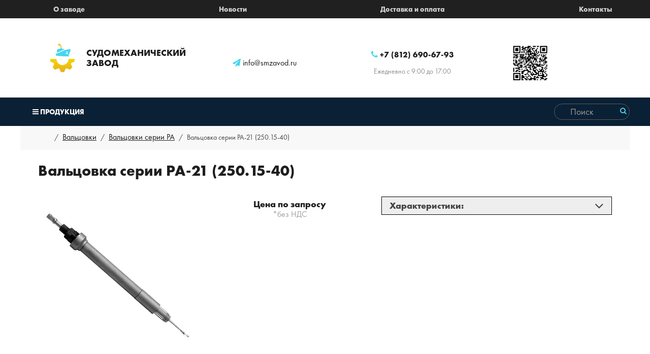

--- FILE ---
content_type: text/html; charset=UTF-8
request_url: https://smzavod.ru/catalog/oborudovanie_dlya_obrabotki_trub/valczovki/valczovki_serii_ra/valczovka_serii_ra_21_250.15_40
body_size: 4684
content:
<!DOCTYPE html>
<html lang="ru-RU">
    <head>
    <title>Вальцовка серии РА-21 (250.15-40) - Судомеханический завод</title>
	
	<base href="https://smzavod.ru">
	<meta HTTP-EQUIV="Content-type" CONTENT="text/html; charset=utf-8">
	<meta HTTP-EQUIV="Content-language" CONTENT="ru-RU">
	<meta http-equiv="X-UA-Compatible" content="IE=edge"/>
    <meta name="viewport" content="width=device-width, initial-scale=1"/>
	<meta name="Robots" CONTENT="ALL">
	<meta name="description" CONTENT="">
	<meta name="keywords" CONTENT="">
	<meta name="AUTHOR" CONTENT="avensio">
	
	<link href="assets/img/favicon.ico" rel="shortcut icon" type="image/x-icon"/>
	<link rel="stylesheet" href="https://cdnjs.cloudflare.com/ajax/libs/font-awesome/4.6.3/css/font-awesome.min.css"/>
	<link rel="stylesheet" href="assets/owl/owl.carousel.css" />
    <link rel="stylesheet" href="assets/css/uikit.min.css" />
    <link rel="stylesheet" href="assets/css/components/tooltip.min.css" /> 
    <link rel="stylesheet" href="assets/css/components/search.min.css" /> 
    <link rel="stylesheet" href="assets/css/components/accordion.min.css" />
    <link rel="stylesheet" href="assets/css/components/notify.almost-flat.min.css" />
    <link rel="stylesheet" href="assets/css/style.css" />
    <link rel="stylesheet" href="assets/css/resp.css" />
    
    <meta name="yandex-verification" content="7f8148abab6a61ca" />
    
        <!-- Yandex.Metrika counter -->
    <script type="text/javascript" >
       (function(m,e,t,r,i,k,a){m[i]=m[i]||function(){(m[i].a=m[i].a||[]).push(arguments)};
       m[i].l=1*new Date();k=e.createElement(t),a=e.getElementsByTagName(t)[0],k.async=1,k.src=r,a.parentNode.insertBefore(k,a)})
       (window, document, "script", "https://mc.yandex.ru/metrika/tag.js", "ym");
    
       ym(4187254, "init", {
            clickmap:true,
            trackLinks:true,
            accurateTrackBounce:true,
            webvisor:true
       });
    </script>
    <noscript><div><img src="https://mc.yandex.ru/watch/4187254" style="position:absolute; left:-9999px;" alt="" /></div></noscript>
    <!-- /Yandex.Metrika counter -->
    
</head>
    <body id="categories">
         <header>
     <div class="top-nav-wrapp">
         <div class="uk-container uk-container-center">
            <div class="top-nav">
                <ul class=""><li class="first"><a href="o_zavode" >О заводе</a></li><li><a href="novosti/" >Новости</a></li><li><a href="dostavka_i_oplata" >Доставка и оплата</a></li><li class="last"><a href="kontaktyi" >Контакты</a></li></ul>
            </div>
         </div>
     </div>
    	<div class="uk-block">
    		<div class="uk-container uk-container-center">
    			<div class="uk-grid" data-uk-grid-margin>
				<div class="uk-width-large-3-10">
				    <a class="logo" href="/">
				        <img src="assets/img/logo.png" alt="Судомеханический Завод Логотип">
				        <div>Судомеханический<br>завод</div>
			        </a>
			    </div>
				<div class="uk-width-large-2-10 hdr-contact hdr-email">
				    <a href="mailto:info@smzavod.ru"><i class="fa fa-paper-plane" aria-hidden="true"></i> info@smzavod.ru</a>
			    </div>
				<div class="uk-width-large-3-10 hdr-contact">
				    <a class="hdr-tel" href="tel:+7(812)690-67-93"><i class="fa fa-phone" aria-hidden="true"></i> +7 (812) 690-67-93</a> 
				    <span>Ежедневно с 9:00 до 17:00</span>
			    </div>
			    <div class="uk-width-large-2-10">
				    <img src="assets/img/qr-smz.png" width="75px" height="75px" />
			    </div>
			</div>
    		</div>
    	</div>
    </header>
		    <nav class="uk-navbar">
    <div class="uk-container uk-container-center uk-padding-remove">
		<ul class="uk-navbar-nav nav-list uk-hidden-small">
			<li data-uk-dropdown><a href="catalog/" title="Продукция"><i class="uk-icon-bars"></i> Продукция</a>	</li>
        	<li style="float:right !important;"><div class="ft-search">
		         <div class="uk-navbar-content uk-padding-remove">
    <form class="uk-search" action="stranicza_poiska" method="get">
        <input class="uk-search-field" type="search" name="search" id="search" value="" placeholder="Поиск" />
        <input type="hidden" name="id" value="581" />
        <button type="submit" class="search-btn"><i class="uk-icon-search"></i></button>
    </form>
</div>
			</div></li>
		</ul>
		<a href="#canvas-menu" class="uk-navbar-toggle uk-visible-small" data-uk-offcanvas="{mode:'slide'}"><span>Меню</span></a>

	        <div class="uk-hidden-large ft-search"><div class="uk-navbar-content uk-padding-remove">
    <form class="uk-search" action="stranicza_poiska" method="get">
        <input class="uk-search-field" type="search" name="search" id="search" value="" placeholder="Поиск" />
        <input type="hidden" name="id" value="581" />
        <button type="submit" class="search-btn"><i class="uk-icon-search"></i></button>
    </form>
</div></div>
        <div id="canvas-menu" class="uk-offcanvas">
    <div class="uk-offcanvas-bar">
        <div class="uk-panel">
            <a class="uk-clearfix logo" href=""><img class="uk-align-left" src="assets/img/logo.png" alt="Судомеханический Завод Логотип">Судомеханический<br>завод</a>
        </div>
         <ul class="uk-navbar-nav main-nav"><li class="first active"><a href="catalog/" >Продукция</a></li><li><a href="o_zavode" >О заводе</a></li><li><a href="novosti/" >Новости</a></li><li><a href="dostavka_i_oplata" >Доставка и оплата</a></li><li class="last"><a href="kontaktyi" >Контакты</a></li></ul>
        <div class="uk-panel">
            <div class="uk-width-1-1">
                <a href="mailto:info@smzavod.ru"><i class="fa fa-paper-plane" aria-hidden="true"></i> info@smzavod.ru</a>
            </div>
            <div class="uk-width-1-1 uk-margin-top">
                <a href="tel:+7(812)690-67-93"><i class="fa fa-phone" aria-hidden="true"></i> +7 (812) 690-67-93</a><br /><span>Ежедневно с 9:00 до 17:00</span>
            </div>
        </div>
    </div>
</div>

	</div>
</nav>
<div class="uk-container uk-container-center bread">
    <ul class="uk-breadcrumb"><li class="breadcrumb-item disabled">&nbsp;...&nbsp;</li><li><a href="catalog/oborudovanie_dlya_obrabotki_trub/valczovki/">Вальцовки</a></li>
<li><a href="catalog/oborudovanie_dlya_obrabotki_trub/valczovki/valczovki_serii_ra/">Вальцовки серии РА</a></li>
<li class="uk-active">Вальцовка серии РА-21 (250.15-40)</li></ul>
</div>
        <main id="product">
			<section>
				<article class="uk-article">
    				<div class="uk-block">
    					<div class="uk-container uk-container-center" itemscope itemtype="http://schema.org/Product">
    					    <h1 class="uk-article-title" itemprop="name">Вальцовка серии РА-21 (250.15-40)</h1>
    						<div class="uk-grid">
    						    
    						    <div class="uk-width-large-3-10">
    						        <a href="assets/img/valcovki-ra.jpg" data-uk-lightbox title="Вальцовка серии РА-21 (250.15-40)"><figure class="uk-overlay uk-overlay-hover"><img src="assets/img/valcovki-ra.jpg" class="uk-thumbnail product-img" itemprop="image" alt="Вальцовка серии РА-21 (250.15-40) - Судомеханический завод" title="Вальцовка серии РА-21 (250.15-40)"><div class="uk-overlay-panel uk-overlay-icon uk-overlay-background"></div></figure></a>
    						       <div class="intro-text uk-text-large"></div>
    						    </div>
    						    
    						    <div class="uk-width-large-7-10">
    						        <div class="uk-grid" data-uk-grid-margin>
    						            <div class="uk-width-large-4-10">
    						                 <div class="price uk-text-center" itemprop="offers" itemscope itemtype="http://schema.org/Offer">
    						                     <div class="price-wrapp"><span class="no-price">Цена по запросу</span></div>
    						                      <meta itemprop="price" content=""><meta itemprop="priceCurrency" content="RUB">
    						                  </div>
    						                 <div class="uk-text-center"><span class="plus-nds">*без НДС</span></div>
    						                 <!--div class="order"><a href="#order-modal" class="order-btn" data-uk-modal data-uk-tooltip title="Запросить цену">Запрос цены</a></div-->
    						                 
						                    <div itemprop="aggregateRating"
												 itemscope itemtype="http://schema.org/AggregateRating">
												 <meta itemprop="ratingValue" content="4.8">
												 <meta itemprop="reviewCount" content="10">
												 <meta itemprop="bestRating" content="5" />
											 </div>
    						            </div>
    						            <div class="uk-width-large-6-10">
    						                <div class="uk-accordion params-table" data-uk-accordion="{showfirst: false}">
                                                <h3 class="uk-accordion-title" itemprop="description">Характеристики: </h3>
                                                <div class="uk-accordion-content">
                                                    <table class="uk-table uk-table-hover">
                                						<tbody>
                                                              <tr><td>Применяются для труб (наружный Ø и толщина стенки, мм)</td><td>25х2</td></tr>
                                                              <tr><td>Т, мм. макс.</td><td>250</td></tr>
                                                              <tr><td>Глубина вальцевания L, мм.  (Lмин. – Lмакс.)</td><td>15 – 40</td></tr>
                                                              <tr><td>Рабочая длина ролика L, мм.</td><td>40</td></tr>
                                                              <tr><td>Диапазон развальцовки, мм. (Øмин. – Øмакс.)</td><td>20,4 – 22,8</td></tr>
                                                              <tr><td>Размер квадрата веретена, мм.</td><td>11</td></tr>
                                                              
                                						</tbody>
                                					</table>
                                                </div>
                                            </div>
    						            </div>
    						        </div> 
    						    </div>
    						    <div class="uk-width-1-1 uk-margin-large-top">
    						          <h3>Описание</h3>
    						          <p>С регулированием глубины вальцевания. Применяются для закрепления труб в трубных решетках штампосварных камер аппаратов воздушного охлаждения (АВО).</p>
<p>В обозначении модели в скобках указаны максимальное значение параметра «Т» и глубина вальцевания «Lмин. – Lмакс.».</p>
<p>По запросу Заказчика могут быть изготовлены и поставлены вальцовки для других типоразмеров труб и с другими значениями «Т» и «L».</p>
<p>При заказе вальцовок серии "РА" необходимо сообщить следующую информацию:</p>
<p>типоразмер труб (без оребрения) DnxS;<br />толщина трубной решетки "H";<br />номинальный диаметр отверстия трубной решетки "Dотв";<br />расстояние от "зеркала" крышки камеры до "зеркала" трубной решетки "Т";<br />диаметр и шаг резьбы отверстий в крышке камеры "М".<br />Кроме вальцовок в сборе по запросу Заказчиков могут быть поставлены и сменные комплекты к ним. В состав сменного комплекта к вальцовкам серии "РА" входит одно веретено и 3 ролика.</p>
    						      </div> 
    						</div>
    					</div>
    				</div>
			    </article>
			    <div class="uk-container uk-container-center">
			        <div class="uk-width-1-1 uk-margin">
			            <h3>Похожая продукция</h3>
					    <div class="uk-clearfix">
                        <div class="neighbors"><div class="uk-float-left"><a href="/catalog/oborudovanie_dlya_obrabotki_trub/valczovki/valczovki_serii_ra/valczovka_serii_ra_21_200.15_40" class="uk-button uk-button-primary" title="Вальцовка серии РА-21 (200.15-40)"><i class="uk-icon-chevron-left"></i> Вальцовка серии РА-21 (200.15-40)</a></div><div class="uk-float-right"><a href="/catalog/oborudovanie_dlya_obrabotki_trub/valczovki/valczovki_serii_ra/valczovka_serii_ra_21_300.15_40" class="uk-button uk-button-primary" title="Вальцовка серии РА-21 (300.15-40)">Вальцовка серии РА-21 (300.15-40) <i class="uk-icon-chevron-right"></i></a></div></div>
                        </div>
                    </div>
                </div>
			</section>
		</main>
        <footer>
	<div class="uk-block">
        <div class="uk-container uk-container-center">
            <div class="uk-grid">
	            <div class="uk-width-large-2-10">
		<a class="uk-clearfix logo" href="1"><img class="uk-align-left" src="assets/img/logo.png"><span>&reg; 2002-2023</span><br>Судомеханический завод</a>
	    <a href="sitemap.html" class="uk-link-muted uk-text-large uk-display-block uk-margin-top" target="_blank">Карта сайта</a>
	</div>
	<div class="uk-width-large-8-10">
		<nav class="uk-navbar">
<div class="uk-container uk-container-center uk-padding-remove">
<ul class="uk-navbar-nav main-nav uk-hidden-small"><li class="first active"><a href="catalog/" >Продукция</a></li><li><a href="o_zavode" >О заводе</a></li><li><a href="novosti/" >Новости</a></li><li><a href="dostavka_i_oplata" >Доставка и оплата</a></li><li class="last"><a href="kontaktyi" >Контакты</a></li></ul>
<a href="#canvas-menu" class="uk-navbar-toggle uk-visible-small" data-uk-offcanvas="{mode:'slide'}"><span>Меню</span></a>
</div>
</nav>
		<div class="uk-grid" data-uk-grid-margin>
			<div class="uk-width-large-1-3 tel">
				<a href="tel:+7(812)690-67-93">+7 (812) 690-67-93</a>
				<a href="tel:+7(812)468-61-24">+7 (812) 468-61-24</a>
				<a href="tel:+7(812)974-41-07">+7 (812) 974-41-07</a>
			</div>
			<div class="uk-width-large-1-3 email">
				<a href="mailto:info@smzavod.ru">info@smzavod.ru</a>
			</div>
			<div class="uk-width-large-1-1">
			    <p>
			        Представленная на сайте информация носит ознакомительный характер и ни при каких условиях не является публичной офертой, определяемой положениями Статьи 437(2) Гражданского кодекса РФ. Для получения подробной информации о наличии и стоимости, пожалуйста, обращайтесь к нашим менеджерам по контактам, указанным на сайте.
			    </p>
		    </div>
		</div>
	</div>
</div>
</div>
</div>
</footer>
            <script src="https://ajax.googleapis.com/ajax/libs/jquery/3.1.0/jquery.min.js"></script>
    <script src="assets/js/uikit.min.js"></script>
    <script src="assets/js/components/tooltip.min.js"></script>
    <script src="assets/js/components/lightbox.min.js"></script>
    <script src="assets/js/components/notify.min.js"></script>
    <script src="assets/js/components/parallax.min.js"></script>
    <script src="assets/js/components/slideset.min.js"></script>
    <script src="assets/js/components/search.min.js"></script>
    <script src="assets/js/components/autocomplete.min.js"></script>
    <script src="assets/js/components/accordion.min.js"></script>
	<script src="assets/owl/owl.carousel.min.js"></script>
	<script src="assets/js/components/sticky.min.js"></script>
    
    <script>
			$("#header-slider").owlCarousel({
				singleItem: true,
				autoplay: true
			});
	</script>
    </body>
</html>

--- FILE ---
content_type: text/css
request_url: https://smzavod.ru/assets/css/style.css
body_size: 2953
content:
@font-face{font-family:FuturaPTBook;src:url(../fonts/FuturaPTBook.otf);}
@font-face{font-family:FuturaPTBold;src:url(../fonts/FuturaPTBold.otf);}
body, a, p{font-family:FuturaPTBook;}
h1, h2, h3, h4{font-family:FuturaPTBold;}
header{position:relative;height:720px;}
header nav .youtube, footer nav .ft-search, .breadcrumb-item.disabled{display:none;}
.hdr-ovrl{background:linear-gradient(to top, rgba(0, 0, 0, 0), rgba(0, 0, 0, 0.19), rgba(8, 8, 8, 0.65));}
.uk-navbar-nav>li>a{font-family:FuturaPTBold;text-transform:uppercase;color:white;padding:0 24px;}
.uk-navbar{background:transparent;}
.uk-navbar-nav>li.uk-active>a{background-color:transparent;color:#48d5ee;}
.uk-navbar-nav>li.uk-open>a, .uk-navbar-nav>li:hover>a, .uk-navbar-nav>li>a:focus{background:transparent;color:#48d5ee;}
.logo{font-family:FuturaPTBold;color:white;text-transform:uppercase;font-size:18px; display: flex; justify-content: space-evenly; align-items: center;}
.logo:hover{text-decoration:none;color:#48d5ee;}
.hdr-contact{color:white;font-size:16px;padding-left:30px;     display: flex;
    flex-direction: column;
    justify-content: space-evenly;
    align-items: center;}
.hdr-contact a{color:white;}
.hdr-tel{font-family:FuturaPTBold;font-size:16px;}
.hdr-contact span{color:#8f8f8f;font-size:14px;}
.hdr-contact i{color:#48d5ee;}
.hdr-none {display: none;}
/**.hdr-email {display: flex; justify-content: center; align-items: center;}*/
.nav-srch{background:none;}
.nav-srch i{color:#48d5ee;}
.slide1{background:url(../img/slide01.png) no-repeat;background-size:cover;background-position:center;height:720px;}
.slide2{background:url(../img/slide02.png) no-repeat;background-size:cover;background-position:center;height:720px;}
.slide3{background:url(../img/parad.jpg) no-repeat;background-size:cover;background-position:center;height:720px;}
#header-slider{position:absolute;}
.sld-cont{width:38%;padding-left:8%;padding-top:20%;}
.sld-cont h2{color:white;text-transform:uppercase;font-family:FuturaPTBold;font-size:40px;line-height:44px;}
.sld-cont span{color:#48d5ee;display:block;}
.sld-cont p{color:white;font-size:22px;line-height:24px;margin-top:32px;}
.uk-button.btn:hover{background:#48d5ee;color:white;}
.sld-cont .uk-button.btn:hover{background:#48d5ee;color:white;}
.btn{background:transparent;color:white;text-transform:uppercase;font-family:FuturaPTBold;border:2px solid #48d5ee;border-radius:40px;padding:8px 42px 8px 42px;}
.btn.btn-full {background:#48d5ee;color:white;}
.btn.btn-full:hover {background: none; color: black;}
.sld-cont .uk-button.btn{background:transparent;color:white;text-transform:uppercase;font-family:FuturaPTBold;border:2px solid #48d5ee;border-radius:40px;padding:8px 42px 8px 42px;margin-top:6%;}
.prod-box{padding-top:72%;}
.cat-link{display:block;background:white;}
.cat-link h3{padding:6px;margin:0;}
.prod-box h3{margin-top:15px;font-family:FuturaPTBold;padding-bottom:30px;height:30px;}
.uk-link:hover, a:hover{color:#48d5ee;}
.uk-button-primary{background-color:#48d5ee;color:#fff;border-radius:22px;}
.uk-button-primary:hover{background-color:#48d5ee;color:#0a2035;}
.uk-overlay-background{background:rgba(72, 213, 238, 0.5);}
.mp-article{background:url(../img/main-art-bg.png) no-repeat;background-size:cover;background-position:center;}
.mp-article, .uk-article-title, .uk-article-lead{color:white;}
.uk-article-lead{font-size:20px;}
.mp-article p{font-size:16px;}
section h2{font-size:34px;margin-bottom:35px;}
#vntg p{color:#ababab;font-size:16px;}
footer{background:#202020;}
footer .logo span{font-family:FuturaBookC;font-size:12px;}
footer .logo{font-size:12px;}
footer .uk-align-left{margin-right:10px;}
footer .uk-navbar-nav>li>a{padding:0 12px;font-size:12px;}
footer .uk-navbar-nav>li.uk-active>a{background:none;}
footer .uk-navbar-content i{color:#4b4b4b;font-size:20px;}
footer .uk-navbar-content i:hover{color:#48d5ee;}
footer .logo:hover{text-decoration:none;color:inherit;}
footer .tel a{display:block;font-family:FuturaPTBold;text-decoration:none;color:white;}
footer .tel a:hover{color:#48d5ee;}
footer .tel a:first-child:before{font-family:FontAwesome;content:"\f095";margin-right:10px;color:#48d5ee;}
footer .tel a:nth-child(2), footer .tel a:last-child{margin-left:22px;}
footer .adres{color:white;}
footer .adres span:before{font-family:FontAwesome;content:"\f041";margin-right:10px;color:#48d5ee;}
footer .email a{text-decoration:none;color:white;}
footer .email a:hover{color:#48d5ee;}
footer .email a:before{font-family:FontAwesome;content:"\f1d8";margin-right:10px;color:#48d5ee;}
footer nav{border-bottom:1px solid;padding-bottom:12px;margin-bottom:20px;}
#categories .logo, #categories .hdr-contact{color:#1e1e1e;}
#categories .hdr-contact a{color:#1e1e1e;}
#categories header{height:auto;}
#categories .uk-navbar{background:#0a2035;padding-top:8px;padding-bottom:8px;}
#categories .uk-navbar-nav>li.uk-active>a{background:transparent;}
#categories header .uk-block{padding-bottom:30px;}
.bread{background:#f8f8f8;padding-top:12px;}
.bread .uk-breadcrumb{padding-left:24px;}
.uk-breadcrumb li a{font-size:16px;color:#1e1e1e;text-decoration:underline;}
#categories h2{color:#1e1e1e;}
.ct-article{background:#f8f8f8;}
#categories footer .uk-navbar{background:transparent !important;}
#categories footer .logo{color:white;}
.pg-article h1{color:#1e1e1e;}
.pg-article p{font-size:16px;}
.items{border:1px solid #e5e5e5;box-shadow:4px 6px 4px 0px rgba(0, 0, 0, 0.05);}
.items-img{margin-left:auto;margin-right:auto;width:174px;height:174px;}
.items-info h3{font-family:FuturaPTBold;margin:30px 0 30px 0;}
.items-info .contrl{margin-bottom:20px;}
.items-info .contrl span{font-family:FuturaPTBold;font-size:18px;margin-right:40px;}
.items-info .contrl a{background:#f2f2f2;font-family:FuturaPTBold;color:#2e2e2e;font-size:13px;padding:8px 15px 8px 15px;border-radius:22px;}
.items-info .contrl a:hover{background:#192537;color:white;text-decoration:none;}
.uk-pagination .uk-active{background:#000000;font-size:14px;padding:3px 10px 3px 10px;border-radius:30px;color:white;}
.uk-pagination>li>a{background:none;font-size:14px;}
.uk-pagination>li>a:hover{background:#000000;border-radius:30px;color:white;}
#categories article p{font-size:16px;}
#product article h1{font-size:30px;font-family:FuturaPTBold;color:#1e1e1e;margin-bottom:30px;}
#product .product-img{width:100%;border:none;}
#product .price{font-family:FuturaPTBold;font-size:35px;color:#1e1e1e;}
#product .plus-nds{color:#a0a0a0;font-size:16px;display:block;}
.order-btn{background:#48d5ee;color:white;font-family:FuturaPTBold;text-transform:uppercase;font-size:14px;padding:18px 0px 18px 0px;border-radius:28px;width:200px;margin:25px auto 0;display:block;text-align:center;}
.order-btn:hover{text-decoration:none;color:#0a2035;}
#product article caption{font-family:FuturaPTBold;font-size:16px;color:#1e1e1e;font-style:inherit;margin-bottom:2%;}
#product .uk-table td:first-child{color:#a0a0a0;font-size:16px;width:50%;padding:2%;}
#product .uk-table td:last-child{padding-left:14%;padding:2% 2% 2% 12%;font-weight:600;}
#product article .uk-block{padding-top:20px;}
.items-info .contrl .no-price{font-size:15px;margin-right:12px;}
#product .price .no-price{font-size:18px;}
.transport{background:url(../img/tk-2.jpg) center no-repeat;padding-top:183px;vertical-align:bottom;background-size:cover;}
.transport h3{color:white;font-size:28px;text-align:center;background:rgba(0, 0, 0, 0.29);line-height:28px;padding-top:10px;padding-bottom:10px;}
.uk-nav-dropdown>li>a:focus, .uk-nav-dropdown>li>a:hover{background:#48d5ee;}
.uk-text-light{font-family:FuturaBookC;}
button.uk-button.btn{color:#0a2035;}
.uk-search:before{color:#48d5ee;}
.uk-search-field{color:white;}
.uk-pagination>.uk-active.search-active-page{padding:2px 5px;}
.uk-pagination>.uk-active.search-active-page span{background:transparent;padding:0;}
input:not([type]).uk-form-large, input[type].uk-form-large, select.uk-form-large, textarea.uk-form-large{border-radius:22px;padding:10px;}
.old-site{margin-top:30px;}
td.price .order-btn{width:150px;margin-top:0;font-size:12px;padding:8px 0px 8px 0px;}
.uk-table td{vertical-align:middle;}
.uk-table th{text-align:center;}
.main-cat-box:hover h3{background:#333;color:white;}
.main-cat-box a{text-decoration:none;}
.valc-table th, .valc-table thead tr td {
	background: #333;
    color: white;
	font-family: FuturaPTBold;
}
a.uk-link.t-name {
    color: black;
    text-decoration: underline;
    font-size: 16px;
}
a.uk-link.t-name:hover{
    color: black;
    text-decoration: none !Important;
}
#map {
	width: 100%; padding: 0; margin: 0;
	font-family: Arial;
}
#map {
	height: 550px;
}
	/* Оформление меню (начало)*/
.menu {
	list-style: none;
	padding: 5px;
	margin: 0;
}
.submenu {
	list-style: none;
	margin: 0 0 0 20px;
	padding: 0;
}
.submenu li {
	font-size: 90%;
}
	/* Оформление меню (конец)*/
.top-nav-wrapp {
    background: #202020;
}
.top-nav ul {
    display: flex;
    justify-content: space-between;
    list-style: none;
    margin: 8px 0;
}
.top-nav ul li a {
    color: lightgray;
    font-family: 'FuturaPTBold';
}
.top-nav ul li a:hover {
    text-decoration: none;
    color: white;
}
nav .page-ttl {
    font-size: 18px;
    line-height: 18px;
    margin: 10px;
    padding: 0;
    color: white;
}
.nav-list {
    width: 100%;
}
.nav-bread {
    margin-top: 18px;
}
.nav-bread ul {
    margin: 0;
}
.nav-bread .uk-breadcrumb li a, .nav-bread .uk-breadcrumb li.uk-active {
    color: white;
    font-family: FuturaPTBook;
    font-size: 12px;
}
.news-block-img {
	width: 100%;
    height: 200px;
}
.news-block-badge {
	position: absolute;
    top: 0;
    right: 0;
    background: #48d5ee;
    color: white;
    padding: 4px;
}
.news-block-title {
	position: absolute;
    bottom: 0;
    background: #0a2035;
    color: white;
    width: 94%;
    padding: 10px 10px 10px 10px;
    margin: 0;
}
.news-block-title:hover {
	color: #48d5ee;
}
.news-block-intro {
	position: absolute;
    top: 0;
    background: #000000a8;
    color: white;
    padding: 21px;
	display: none;
}
.news-block-wrapp:hover > .news-block-intro{display: block;}
.news-block-wrapp:hover > .news-block-badge {
	display: none;}
.main-nav {
	display: flex;
    justify-content: space-between;
    list-style: none;
	width: 83%;
}
.search-btn {
    background: none;
    outline: none;
    color: #48d5ee;
    border: none;
}
.search-btn:hover {cursor: pointer;}
.uk-search:before {display: none;}
.cat-box-over {
    border: 1px solid #efefef;
}
.uk-search-field:focus, .uk-search.uk-active .uk-search-field {
    width: 158px;
}
.uk-search:hover, .uk-search-field:focus .uk-search {
    background: #00000073;
    border: 1px solid #48d5ee;
    border-radius: 16px;
}
.offcanvas-nav.uk-nav>li>a {
    color: white;
}
.params-table .uk-accordion-title {
    border: 1px black solid;
}
.params-table .uk-accordion-title:hover {
    border: 1px #d3d3d3 solid;
}
.params-table .uk-accordion-title:after {
    display: block;
    content: "\f107";
    float: right;
    font-family: FontAwesome;
    font-size: 28px;
}
.params-table .uk-accordion-title.uk-active:after {
    display: block;
    content: "\f106";
    float: right;
    font-family: FontAwesome;
    font-size: 28px;
}
.price-wrapp .price-text {
    font-size: 18px;
    font-family: FuturaPTBook;
}
.ft-search form {
    border: 1px solid #5c5c5c;
    border-radius: 16px;
}
.ft-search form .uk-search-field {font-size: 18px;}

--- FILE ---
content_type: text/css
request_url: https://smzavod.ru/assets/css/resp.css
body_size: 589
content:
@media screen and (max-width:479px){.uk-article-title{font-size:28px;}
.sld-cont{display:none;}
.uk-navbar-toggle{color:white;}
header, .slide1, .slide2{height:320px;}
.uk-navbar-toggle:before{content:"\f0c9";font-family:FontAwesome;vertical-align:middle;height:auto;margin-right:10px;}
.uk-navbar-toggle:after{display:none;}
.uk-navbar-toggle{font-size:20px;}
.uk-navbar-toggle{display:inline-block;vertical-align:middle;}
.uk-navbar{margin-top:20px;}
.uk-search-field{width:80px;}
.uk-search-field:focus, .uk-search.uk-active .uk-search-field{width:140px;}
.uk-search{float:right;}
#news-main .uk-block .uk-container .uk-grid .uk-width-large-1-3 p:last-child{border-bottom:1px solid lightgray;}
.uk-slideset .uk-active img{margin:auto;display:block;}
footer nav .ft-search{display:none;}
.uk-offcanvas-bar{background:#202020;}
.uk-offcanvas-bar .uk-panel a.logo{font-size:16px;color:white !important;}
.uk-offcanvas-bar .logo .uk-align-left{margin-right:10px;}
.hdr-ovrl{background:url(../img/slide01.png) center no-repeat;background-size:cover;}
}
@media screen and (min-width:480px) and (max-width:767px){}
@media screen and (min-width:768px) and (max-width:959px){}
@media screen and (min-width:960px) and (max-width:1199px){}
@media screen and (min-width:1281px) and (max-width:1920px){.sld-cont {padding-left: 20%;}}